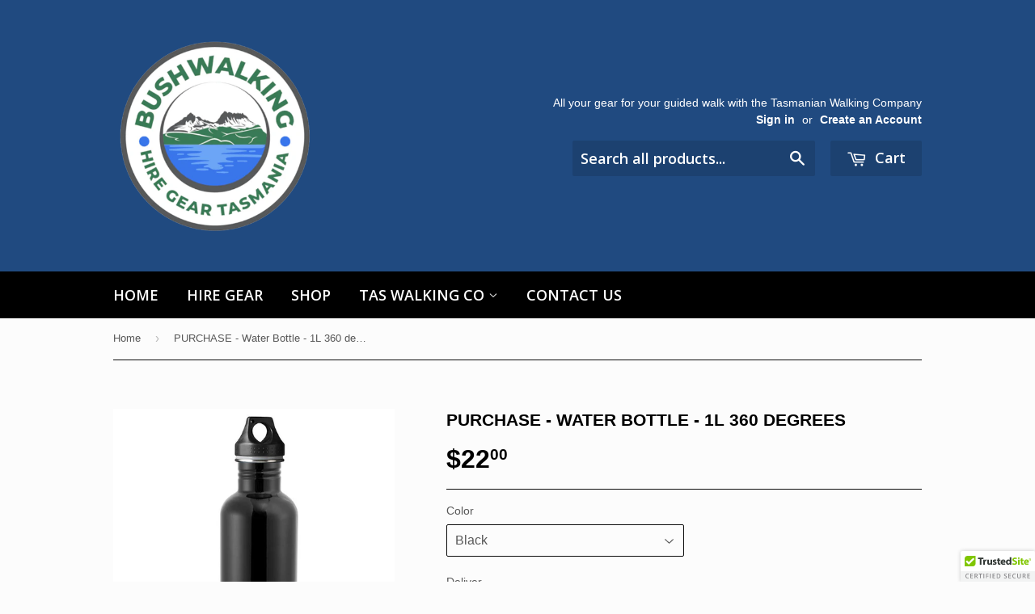

--- FILE ---
content_type: text/html; charset=utf-8
request_url: https://www.bushwalkinghiregear.com/products/purchase-water-bottle-1l-360-degrees
body_size: 17869
content:
<!doctype html>
<!--[if lt IE 7]><html class="no-js lt-ie9 lt-ie8 lt-ie7" lang="en"> <![endif]-->
<!--[if IE 7]><html class="no-js lt-ie9 lt-ie8" lang="en"> <![endif]-->
<!--[if IE 8]><html class="no-js lt-ie9" lang="en"> <![endif]-->
<!--[if IE 9 ]><html class="ie9 no-js"> <![endif]-->
<!--[if (gt IE 9)|!(IE)]><!--> <html class="no-touch no-js"> <!--<![endif]-->
<head>

  <!-- Basic page needs ================================================== -->
  <meta charset="utf-8">
  <meta http-equiv="X-UA-Compatible" content="IE=edge,chrome=1">

  
  <link rel="shortcut icon" href="//www.bushwalkinghiregear.com/cdn/shop/t/5/assets/favicon.png?v=131970741836499375971697234744" type="image/png" />
  

  <!-- Title and description ================================================== -->
  <title>
  PURCHASE - Water Bottle - 1L 360 degrees &ndash; Bushwalking Hire Gear Tasmania
  </title>

  
  <meta name="description" content="PURCHASE -360 degrees. 1lt Stainless Steel bottle The 360 Degrees stainless steel bottle is a perfect alternative to plastic and resin coated aluminium bottles. It is non toxic, non leaching, reusable and extremely durable for years of safe use. Ideal for day to day use, travel, outdoor and active sports. FEATURES 100%">
  

  <!-- Product meta ================================================== -->
  
  <meta property="og:type" content="product">
  <meta property="og:title" content="PURCHASE - Water Bottle - 1L 360 degrees">
  <meta property="og:url" content="https://www.bushwalkinghiregear.com/products/purchase-water-bottle-1l-360-degrees">
  
  <meta property="og:image" content="http://www.bushwalkinghiregear.com/cdn/shop/products/360-degrees-single-wall-1-litre-stainless-steel-bottle-black_grande.jpg?v=1695100017">
  <meta property="og:image:secure_url" content="https://www.bushwalkinghiregear.com/cdn/shop/products/360-degrees-single-wall-1-litre-stainless-steel-bottle-black_grande.jpg?v=1695100017">
  
  <meta property="og:image" content="http://www.bushwalkinghiregear.com/cdn/shop/products/s-l300_grande.jpg?v=1695100017">
  <meta property="og:image:secure_url" content="https://www.bushwalkinghiregear.com/cdn/shop/products/s-l300_grande.jpg?v=1695100017">
  
  <meta property="og:price:amount" content="22.00">
  <meta property="og:price:currency" content="AUD">


  <meta property="og:description" content="PURCHASE -360 degrees. 1lt Stainless Steel bottle The 360 Degrees stainless steel bottle is a perfect alternative to plastic and resin coated aluminium bottles. It is non toxic, non leaching, reusable and extremely durable for years of safe use. Ideal for day to day use, travel, outdoor and active sports. FEATURES 100%">

  <meta property="og:site_name" content="Bushwalking Hire Gear Tasmania">

  

<meta name="twitter:card" content="summary">


  <meta name="twitter:card" content="product">
  <meta name="twitter:title" content="PURCHASE - Water Bottle - 1L 360 degrees">
  <meta name="twitter:description" content="PURCHASE -360 degrees. 1lt Stainless Steel bottle

The 360 Degrees stainless steel bottle is a perfect alternative to plastic and resin coated aluminium bottles. It is non toxic, non leaching, reusable and extremely durable for years of safe use. Ideal for day to day use, travel, outdoor and active sports.


FEATURES

100% recyclable food grade
Lightweight and leakproof
Bright new colours
Cleans without strong detergents
Ergonomic wide mouth for easy sipping and fitting ice cubes
No inner lining - no bad taste or odours, BPA free
100% high grade 18/8 stainless steel-safe and durable
Hygienic - electropolished smooth interior surface is easy to clean and resists bacterial growth

">
  <meta name="twitter:image" content="https://www.bushwalkinghiregear.com/cdn/shop/products/360-degrees-single-wall-1-litre-stainless-steel-bottle-black_medium.jpg?v=1695100017">
  <meta name="twitter:image:width" content="240">
  <meta name="twitter:image:height" content="240">



  <!-- Helpers ================================================== -->
  <link rel="canonical" href="https://www.bushwalkinghiregear.com/products/purchase-water-bottle-1l-360-degrees">
  <meta name="viewport" content="width=device-width,initial-scale=1">

  
  <!-- Ajaxify Cart Plugin ================================================== -->
  <link href="//www.bushwalkinghiregear.com/cdn/shop/t/5/assets/ajaxify.scss.css?v=163774113756157744701439527132" rel="stylesheet" type="text/css" media="all" />
  

  <!-- CSS ================================================== -->
  <link href="//www.bushwalkinghiregear.com/cdn/shop/t/5/assets/timber.scss.css?v=168046132697647226861743471124" rel="stylesheet" type="text/css" media="all" />
  


  
    
    
    <link href="//fonts.googleapis.com/css?family=Open+Sans:600" rel="stylesheet" type="text/css" media="all" />
  



  <!-- Header hook for plugins ================================================== -->
  <script>window.performance && window.performance.mark && window.performance.mark('shopify.content_for_header.start');</script><meta id="shopify-digital-wallet" name="shopify-digital-wallet" content="/9567586/digital_wallets/dialog">
<meta name="shopify-checkout-api-token" content="17b9af19ee1d7c373dff4ee879b827df">
<meta id="in-context-paypal-metadata" data-shop-id="9567586" data-venmo-supported="false" data-environment="production" data-locale="en_US" data-paypal-v4="true" data-currency="AUD">
<link rel="alternate" type="application/json+oembed" href="https://www.bushwalkinghiregear.com/products/purchase-water-bottle-1l-360-degrees.oembed">
<script async="async" src="/checkouts/internal/preloads.js?locale=en-AU"></script>
<link rel="preconnect" href="https://shop.app" crossorigin="anonymous">
<script async="async" src="https://shop.app/checkouts/internal/preloads.js?locale=en-AU&shop_id=9567586" crossorigin="anonymous"></script>
<script id="shopify-features" type="application/json">{"accessToken":"17b9af19ee1d7c373dff4ee879b827df","betas":["rich-media-storefront-analytics"],"domain":"www.bushwalkinghiregear.com","predictiveSearch":true,"shopId":9567586,"locale":"en"}</script>
<script>var Shopify = Shopify || {};
Shopify.shop = "bushwalking-hire-gear-tasmania.myshopify.com";
Shopify.locale = "en";
Shopify.currency = {"active":"AUD","rate":"1.0"};
Shopify.country = "AU";
Shopify.theme = {"name":"supply","id":35643972,"schema_name":null,"schema_version":null,"theme_store_id":null,"role":"main"};
Shopify.theme.handle = "null";
Shopify.theme.style = {"id":null,"handle":null};
Shopify.cdnHost = "www.bushwalkinghiregear.com/cdn";
Shopify.routes = Shopify.routes || {};
Shopify.routes.root = "/";</script>
<script type="module">!function(o){(o.Shopify=o.Shopify||{}).modules=!0}(window);</script>
<script>!function(o){function n(){var o=[];function n(){o.push(Array.prototype.slice.apply(arguments))}return n.q=o,n}var t=o.Shopify=o.Shopify||{};t.loadFeatures=n(),t.autoloadFeatures=n()}(window);</script>
<script>
  window.ShopifyPay = window.ShopifyPay || {};
  window.ShopifyPay.apiHost = "shop.app\/pay";
  window.ShopifyPay.redirectState = null;
</script>
<script id="shop-js-analytics" type="application/json">{"pageType":"product"}</script>
<script defer="defer" async type="module" src="//www.bushwalkinghiregear.com/cdn/shopifycloud/shop-js/modules/v2/client.init-shop-cart-sync_C5BV16lS.en.esm.js"></script>
<script defer="defer" async type="module" src="//www.bushwalkinghiregear.com/cdn/shopifycloud/shop-js/modules/v2/chunk.common_CygWptCX.esm.js"></script>
<script type="module">
  await import("//www.bushwalkinghiregear.com/cdn/shopifycloud/shop-js/modules/v2/client.init-shop-cart-sync_C5BV16lS.en.esm.js");
await import("//www.bushwalkinghiregear.com/cdn/shopifycloud/shop-js/modules/v2/chunk.common_CygWptCX.esm.js");

  window.Shopify.SignInWithShop?.initShopCartSync?.({"fedCMEnabled":true,"windoidEnabled":true});

</script>
<script>
  window.Shopify = window.Shopify || {};
  if (!window.Shopify.featureAssets) window.Shopify.featureAssets = {};
  window.Shopify.featureAssets['shop-js'] = {"shop-cart-sync":["modules/v2/client.shop-cart-sync_ZFArdW7E.en.esm.js","modules/v2/chunk.common_CygWptCX.esm.js"],"init-fed-cm":["modules/v2/client.init-fed-cm_CmiC4vf6.en.esm.js","modules/v2/chunk.common_CygWptCX.esm.js"],"shop-button":["modules/v2/client.shop-button_tlx5R9nI.en.esm.js","modules/v2/chunk.common_CygWptCX.esm.js"],"shop-cash-offers":["modules/v2/client.shop-cash-offers_DOA2yAJr.en.esm.js","modules/v2/chunk.common_CygWptCX.esm.js","modules/v2/chunk.modal_D71HUcav.esm.js"],"init-windoid":["modules/v2/client.init-windoid_sURxWdc1.en.esm.js","modules/v2/chunk.common_CygWptCX.esm.js"],"shop-toast-manager":["modules/v2/client.shop-toast-manager_ClPi3nE9.en.esm.js","modules/v2/chunk.common_CygWptCX.esm.js"],"init-shop-email-lookup-coordinator":["modules/v2/client.init-shop-email-lookup-coordinator_B8hsDcYM.en.esm.js","modules/v2/chunk.common_CygWptCX.esm.js"],"init-shop-cart-sync":["modules/v2/client.init-shop-cart-sync_C5BV16lS.en.esm.js","modules/v2/chunk.common_CygWptCX.esm.js"],"avatar":["modules/v2/client.avatar_BTnouDA3.en.esm.js"],"pay-button":["modules/v2/client.pay-button_FdsNuTd3.en.esm.js","modules/v2/chunk.common_CygWptCX.esm.js"],"init-customer-accounts":["modules/v2/client.init-customer-accounts_DxDtT_ad.en.esm.js","modules/v2/client.shop-login-button_C5VAVYt1.en.esm.js","modules/v2/chunk.common_CygWptCX.esm.js","modules/v2/chunk.modal_D71HUcav.esm.js"],"init-shop-for-new-customer-accounts":["modules/v2/client.init-shop-for-new-customer-accounts_ChsxoAhi.en.esm.js","modules/v2/client.shop-login-button_C5VAVYt1.en.esm.js","modules/v2/chunk.common_CygWptCX.esm.js","modules/v2/chunk.modal_D71HUcav.esm.js"],"shop-login-button":["modules/v2/client.shop-login-button_C5VAVYt1.en.esm.js","modules/v2/chunk.common_CygWptCX.esm.js","modules/v2/chunk.modal_D71HUcav.esm.js"],"init-customer-accounts-sign-up":["modules/v2/client.init-customer-accounts-sign-up_CPSyQ0Tj.en.esm.js","modules/v2/client.shop-login-button_C5VAVYt1.en.esm.js","modules/v2/chunk.common_CygWptCX.esm.js","modules/v2/chunk.modal_D71HUcav.esm.js"],"shop-follow-button":["modules/v2/client.shop-follow-button_Cva4Ekp9.en.esm.js","modules/v2/chunk.common_CygWptCX.esm.js","modules/v2/chunk.modal_D71HUcav.esm.js"],"checkout-modal":["modules/v2/client.checkout-modal_BPM8l0SH.en.esm.js","modules/v2/chunk.common_CygWptCX.esm.js","modules/v2/chunk.modal_D71HUcav.esm.js"],"lead-capture":["modules/v2/client.lead-capture_Bi8yE_yS.en.esm.js","modules/v2/chunk.common_CygWptCX.esm.js","modules/v2/chunk.modal_D71HUcav.esm.js"],"shop-login":["modules/v2/client.shop-login_D6lNrXab.en.esm.js","modules/v2/chunk.common_CygWptCX.esm.js","modules/v2/chunk.modal_D71HUcav.esm.js"],"payment-terms":["modules/v2/client.payment-terms_CZxnsJam.en.esm.js","modules/v2/chunk.common_CygWptCX.esm.js","modules/v2/chunk.modal_D71HUcav.esm.js"]};
</script>
<script>(function() {
  var isLoaded = false;
  function asyncLoad() {
    if (isLoaded) return;
    isLoaded = true;
    var urls = ["https:\/\/cdn.ywxi.net\/js\/1.js?shop=bushwalking-hire-gear-tasmania.myshopify.com","https:\/\/cdn.ywxi.net\/js\/1.js?shop=bushwalking-hire-gear-tasmania.myshopify.com","\/\/bushwalking-hire-gear-tasmania.bookthatapp.com\/javascripts\/bta.js?shop=bushwalking-hire-gear-tasmania.myshopify.com","\/\/cdn.shopify.com\/proxy\/cb5f0e43c0445a5cd99cb0bf3dc0c2f207958862b15dd42dcf2923aa59bdc2bd\/bushwalking-hire-gear-tasmania.bookthatapp.com\/javascripts\/bta-installed.js?shop=bushwalking-hire-gear-tasmania.myshopify.com\u0026sp-cache-control=cHVibGljLCBtYXgtYWdlPTkwMA"];
    for (var i = 0; i < urls.length; i++) {
      var s = document.createElement('script');
      s.type = 'text/javascript';
      s.async = true;
      s.src = urls[i];
      var x = document.getElementsByTagName('script')[0];
      x.parentNode.insertBefore(s, x);
    }
  };
  if(window.attachEvent) {
    window.attachEvent('onload', asyncLoad);
  } else {
    window.addEventListener('load', asyncLoad, false);
  }
})();</script>
<script id="__st">var __st={"a":9567586,"offset":39600,"reqid":"771eb3a9-cc32-4802-a761-8f81c13c544b-1768699960","pageurl":"www.bushwalkinghiregear.com\/products\/purchase-water-bottle-1l-360-degrees","u":"afdf036b821b","p":"product","rtyp":"product","rid":1414830587993};</script>
<script>window.ShopifyPaypalV4VisibilityTracking = true;</script>
<script id="captcha-bootstrap">!function(){'use strict';const t='contact',e='account',n='new_comment',o=[[t,t],['blogs',n],['comments',n],[t,'customer']],c=[[e,'customer_login'],[e,'guest_login'],[e,'recover_customer_password'],[e,'create_customer']],r=t=>t.map((([t,e])=>`form[action*='/${t}']:not([data-nocaptcha='true']) input[name='form_type'][value='${e}']`)).join(','),a=t=>()=>t?[...document.querySelectorAll(t)].map((t=>t.form)):[];function s(){const t=[...o],e=r(t);return a(e)}const i='password',u='form_key',d=['recaptcha-v3-token','g-recaptcha-response','h-captcha-response',i],f=()=>{try{return window.sessionStorage}catch{return}},m='__shopify_v',_=t=>t.elements[u];function p(t,e,n=!1){try{const o=window.sessionStorage,c=JSON.parse(o.getItem(e)),{data:r}=function(t){const{data:e,action:n}=t;return t[m]||n?{data:e,action:n}:{data:t,action:n}}(c);for(const[e,n]of Object.entries(r))t.elements[e]&&(t.elements[e].value=n);n&&o.removeItem(e)}catch(o){console.error('form repopulation failed',{error:o})}}const l='form_type',E='cptcha';function T(t){t.dataset[E]=!0}const w=window,h=w.document,L='Shopify',v='ce_forms',y='captcha';let A=!1;((t,e)=>{const n=(g='f06e6c50-85a8-45c8-87d0-21a2b65856fe',I='https://cdn.shopify.com/shopifycloud/storefront-forms-hcaptcha/ce_storefront_forms_captcha_hcaptcha.v1.5.2.iife.js',D={infoText:'Protected by hCaptcha',privacyText:'Privacy',termsText:'Terms'},(t,e,n)=>{const o=w[L][v],c=o.bindForm;if(c)return c(t,g,e,D).then(n);var r;o.q.push([[t,g,e,D],n]),r=I,A||(h.body.append(Object.assign(h.createElement('script'),{id:'captcha-provider',async:!0,src:r})),A=!0)});var g,I,D;w[L]=w[L]||{},w[L][v]=w[L][v]||{},w[L][v].q=[],w[L][y]=w[L][y]||{},w[L][y].protect=function(t,e){n(t,void 0,e),T(t)},Object.freeze(w[L][y]),function(t,e,n,w,h,L){const[v,y,A,g]=function(t,e,n){const i=e?o:[],u=t?c:[],d=[...i,...u],f=r(d),m=r(i),_=r(d.filter((([t,e])=>n.includes(e))));return[a(f),a(m),a(_),s()]}(w,h,L),I=t=>{const e=t.target;return e instanceof HTMLFormElement?e:e&&e.form},D=t=>v().includes(t);t.addEventListener('submit',(t=>{const e=I(t);if(!e)return;const n=D(e)&&!e.dataset.hcaptchaBound&&!e.dataset.recaptchaBound,o=_(e),c=g().includes(e)&&(!o||!o.value);(n||c)&&t.preventDefault(),c&&!n&&(function(t){try{if(!f())return;!function(t){const e=f();if(!e)return;const n=_(t);if(!n)return;const o=n.value;o&&e.removeItem(o)}(t);const e=Array.from(Array(32),(()=>Math.random().toString(36)[2])).join('');!function(t,e){_(t)||t.append(Object.assign(document.createElement('input'),{type:'hidden',name:u})),t.elements[u].value=e}(t,e),function(t,e){const n=f();if(!n)return;const o=[...t.querySelectorAll(`input[type='${i}']`)].map((({name:t})=>t)),c=[...d,...o],r={};for(const[a,s]of new FormData(t).entries())c.includes(a)||(r[a]=s);n.setItem(e,JSON.stringify({[m]:1,action:t.action,data:r}))}(t,e)}catch(e){console.error('failed to persist form',e)}}(e),e.submit())}));const S=(t,e)=>{t&&!t.dataset[E]&&(n(t,e.some((e=>e===t))),T(t))};for(const o of['focusin','change'])t.addEventListener(o,(t=>{const e=I(t);D(e)&&S(e,y())}));const B=e.get('form_key'),M=e.get(l),P=B&&M;t.addEventListener('DOMContentLoaded',(()=>{const t=y();if(P)for(const e of t)e.elements[l].value===M&&p(e,B);[...new Set([...A(),...v().filter((t=>'true'===t.dataset.shopifyCaptcha))])].forEach((e=>S(e,t)))}))}(h,new URLSearchParams(w.location.search),n,t,e,['guest_login'])})(!0,!0)}();</script>
<script integrity="sha256-4kQ18oKyAcykRKYeNunJcIwy7WH5gtpwJnB7kiuLZ1E=" data-source-attribution="shopify.loadfeatures" defer="defer" src="//www.bushwalkinghiregear.com/cdn/shopifycloud/storefront/assets/storefront/load_feature-a0a9edcb.js" crossorigin="anonymous"></script>
<script crossorigin="anonymous" defer="defer" src="//www.bushwalkinghiregear.com/cdn/shopifycloud/storefront/assets/shopify_pay/storefront-65b4c6d7.js?v=20250812"></script>
<script data-source-attribution="shopify.dynamic_checkout.dynamic.init">var Shopify=Shopify||{};Shopify.PaymentButton=Shopify.PaymentButton||{isStorefrontPortableWallets:!0,init:function(){window.Shopify.PaymentButton.init=function(){};var t=document.createElement("script");t.src="https://www.bushwalkinghiregear.com/cdn/shopifycloud/portable-wallets/latest/portable-wallets.en.js",t.type="module",document.head.appendChild(t)}};
</script>
<script data-source-attribution="shopify.dynamic_checkout.buyer_consent">
  function portableWalletsHideBuyerConsent(e){var t=document.getElementById("shopify-buyer-consent"),n=document.getElementById("shopify-subscription-policy-button");t&&n&&(t.classList.add("hidden"),t.setAttribute("aria-hidden","true"),n.removeEventListener("click",e))}function portableWalletsShowBuyerConsent(e){var t=document.getElementById("shopify-buyer-consent"),n=document.getElementById("shopify-subscription-policy-button");t&&n&&(t.classList.remove("hidden"),t.removeAttribute("aria-hidden"),n.addEventListener("click",e))}window.Shopify?.PaymentButton&&(window.Shopify.PaymentButton.hideBuyerConsent=portableWalletsHideBuyerConsent,window.Shopify.PaymentButton.showBuyerConsent=portableWalletsShowBuyerConsent);
</script>
<script data-source-attribution="shopify.dynamic_checkout.cart.bootstrap">document.addEventListener("DOMContentLoaded",(function(){function t(){return document.querySelector("shopify-accelerated-checkout-cart, shopify-accelerated-checkout")}if(t())Shopify.PaymentButton.init();else{new MutationObserver((function(e,n){t()&&(Shopify.PaymentButton.init(),n.disconnect())})).observe(document.body,{childList:!0,subtree:!0})}}));
</script>
<link id="shopify-accelerated-checkout-styles" rel="stylesheet" media="screen" href="https://www.bushwalkinghiregear.com/cdn/shopifycloud/portable-wallets/latest/accelerated-checkout-backwards-compat.css" crossorigin="anonymous">
<style id="shopify-accelerated-checkout-cart">
        #shopify-buyer-consent {
  margin-top: 1em;
  display: inline-block;
  width: 100%;
}

#shopify-buyer-consent.hidden {
  display: none;
}

#shopify-subscription-policy-button {
  background: none;
  border: none;
  padding: 0;
  text-decoration: underline;
  font-size: inherit;
  cursor: pointer;
}

#shopify-subscription-policy-button::before {
  box-shadow: none;
}

      </style>

<script>window.performance && window.performance.mark && window.performance.mark('shopify.content_for_header.end');</script>

  

<!--[if lt IE 9]>
<script src="//cdnjs.cloudflare.com/ajax/libs/html5shiv/3.7.2/html5shiv.min.js" type="text/javascript"></script>
<script src="//www.bushwalkinghiregear.com/cdn/shop/t/5/assets/respond.min.js?v=52248677837542619231439447106" type="text/javascript"></script>
<link href="//www.bushwalkinghiregear.com/cdn/shop/t/5/assets/respond-proxy.html" id="respond-proxy" rel="respond-proxy" />
<link href="//www.bushwalkinghiregear.com/search?q=a16b3104d9509ae61712a8b4eca16a19" id="respond-redirect" rel="respond-redirect" />
<script src="//www.bushwalkinghiregear.com/search?q=a16b3104d9509ae61712a8b4eca16a19" type="text/javascript"></script>
<![endif]-->
<!--[if (lte IE 9) ]><script src="//www.bushwalkinghiregear.com/cdn/shop/t/5/assets/match-media.min.js?v=159635276924582161481439447105" type="text/javascript"></script><![endif]-->


  
  

  <script src="//ajax.googleapis.com/ajax/libs/jquery/1.11.0/jquery.min.js" type="text/javascript"></script>
  <script src="//www.bushwalkinghiregear.com/cdn/shop/t/5/assets/modernizr.min.js?v=26620055551102246001439447105" type="text/javascript"></script>

<!-- "snippets/sca-quick-view-init.liquid" was not rendered, the associated app was uninstalled --> 
  
  
  <script>var bondVariantIds = [], productConfig = {}, productMetafields;productMetafields = '{"id":607110,"external_id":1414830587993,"lead_time":7200,"lag_time":0,"mindate":432000,"maxdate":null,"range_min":0,"range_max":0,"count_nights":true,"capacity_type":0,"duration_type":0,"duration":3600,"duration_option_position":null,"duration_option_range_variant":false,"durations":[],"locations":[],"resources":[],"variants":[{"id":2966642,"start_time":946717200,"finish_time":946746000,"duration":60,"capacity":13,"ignored":false,"units":1,"external_id":12834598387801},{"id":2966643,"start_time":946717200,"finish_time":946746000,"duration":60,"capacity":13,"ignored":false,"units":1,"external_id":12834598420569}],"profile":"product","widget_id":null,"has_seasonal_rates":false}';
      if (productMetafields !== '') {
        productConfig = JSON.parse(productMetafields);
      }

    window.BtaConfig = {
      account: 'bushwalking-hire-gear-tasmania',
      bondVariantIds: bondVariantIds,
      settings: JSON.parse('{"dateFormat":"DD/MM/YYYY","domain":"www.bushwalkinghiregear.com","env":"production","path_prefix":"/apps/bookthatapp","should_load":true,"widget_enabled_list":[],"widget_on_every_page":false,"widgets_mode":{}}' || '{}'),
       'product': productConfig,
      cart: {"note":null,"attributes":{},"original_total_price":0,"total_price":0,"total_discount":0,"total_weight":0.0,"item_count":0,"items":[],"requires_shipping":false,"currency":"AUD","items_subtotal_price":0,"cart_level_discount_applications":[],"checkout_charge_amount":0},
      version: '1.5'
    }
</script>
  <script src="//www.bushwalkinghiregear.com/cdn/shop/t/5/assets/bta-widgets-bootstrap.min.js?v=19779015373317819461668584637" type="text/javascript"></script>

<!-- BEGIN app block: shopify://apps/bta-appointment-booking-app/blocks/widgets/447b4be3-b8e8-4347-959f-d9a05d4b2d5d -->
<script>var bondVariantIds = [], productConfig = {}, productMetafields;productMetafields = 'capacity_type=0&count_nights=true&duration=3600&duration_option_position=&duration_option_range_variant=false&duration_type=0&durations=%5B%5D&external_id=1414830587993&has_seasonal_rates=false&id=607110&lag_time=0&lead_time=7200&locations=%5B%5D&maxdate=&mindate=432000&profile=product&range_max=0&range_min=0&resources=%5B%5D&variants=%5B%7B%22id%22%3A2966642%2C%22start_time%22%3A946717200%2C%22finish_time%22%3A946746000%2C%22duration%22%3A60%2C%22capacity%22%3A13%2C%22ignored%22%3Afalse%2C%22units%22%3A1%2C%22external_id%22%3A12834598387801%7D%2C%7B%22id%22%3A2966643%2C%22start_time%22%3A946717200%2C%22finish_time%22%3A946746000%2C%22duration%22%3A60%2C%22capacity%22%3A13%2C%22ignored%22%3Afalse%2C%22units%22%3A1%2C%22external_id%22%3A12834598420569%7D%5D&widget_id=';

        if (productMetafields !== '') {
            productConfig = JSON.parse('{"' +
                decodeURI(productMetafields).replace(/"/g, '\\"').replace(/&/g, '","').replace(/=/g, '":"')
                + '"}');
        }

    const parsedSettings = JSON.parse('{"dateFormat":"DD/MM/YYYY","domain":"www.bushwalkinghiregear.com","env":"production","path_prefix":"/apps/bookthatapp","should_load":true,"widget_enabled_list":[],"widget_on_every_page":false,"widgets_mode":{}}' || '{}')

    window.BtaConfig = {
        account: 'bushwalking-hire-gear-tasmania',
        bondVariantIds: bondVariantIds,
        cart: `{"note":null,"attributes":{},"original_total_price":0,"total_price":0,"total_discount":0,"total_weight":0.0,"item_count":0,"items":[],"requires_shipping":false,"currency":"AUD","items_subtotal_price":0,"cart_level_discount_applications":[],"checkout_charge_amount":0}`,
        customer: '',product: productConfig,settings: parsedSettings,
        version: '1.6'
    }

    const pathPrefix = parsedSettings.path_prefix || '/apps/bookthatapp';
    const widgetScriptUrl = `//www.bushwalkinghiregear.com${pathPrefix}/sdk/v1/js/bta-widgets-bootstrap.min.js`;

    const widgetScript = document.createElement('script');

    widgetScript.src = widgetScriptUrl;
    widgetScript.defer = true;
    // render the script tag in the head
    document.head.appendChild(widgetScript);
</script>


<!-- END app block --><link href="https://monorail-edge.shopifysvc.com" rel="dns-prefetch">
<script>(function(){if ("sendBeacon" in navigator && "performance" in window) {try {var session_token_from_headers = performance.getEntriesByType('navigation')[0].serverTiming.find(x => x.name == '_s').description;} catch {var session_token_from_headers = undefined;}var session_cookie_matches = document.cookie.match(/_shopify_s=([^;]*)/);var session_token_from_cookie = session_cookie_matches && session_cookie_matches.length === 2 ? session_cookie_matches[1] : "";var session_token = session_token_from_headers || session_token_from_cookie || "";function handle_abandonment_event(e) {var entries = performance.getEntries().filter(function(entry) {return /monorail-edge.shopifysvc.com/.test(entry.name);});if (!window.abandonment_tracked && entries.length === 0) {window.abandonment_tracked = true;var currentMs = Date.now();var navigation_start = performance.timing.navigationStart;var payload = {shop_id: 9567586,url: window.location.href,navigation_start,duration: currentMs - navigation_start,session_token,page_type: "product"};window.navigator.sendBeacon("https://monorail-edge.shopifysvc.com/v1/produce", JSON.stringify({schema_id: "online_store_buyer_site_abandonment/1.1",payload: payload,metadata: {event_created_at_ms: currentMs,event_sent_at_ms: currentMs}}));}}window.addEventListener('pagehide', handle_abandonment_event);}}());</script>
<script id="web-pixels-manager-setup">(function e(e,d,r,n,o){if(void 0===o&&(o={}),!Boolean(null===(a=null===(i=window.Shopify)||void 0===i?void 0:i.analytics)||void 0===a?void 0:a.replayQueue)){var i,a;window.Shopify=window.Shopify||{};var t=window.Shopify;t.analytics=t.analytics||{};var s=t.analytics;s.replayQueue=[],s.publish=function(e,d,r){return s.replayQueue.push([e,d,r]),!0};try{self.performance.mark("wpm:start")}catch(e){}var l=function(){var e={modern:/Edge?\/(1{2}[4-9]|1[2-9]\d|[2-9]\d{2}|\d{4,})\.\d+(\.\d+|)|Firefox\/(1{2}[4-9]|1[2-9]\d|[2-9]\d{2}|\d{4,})\.\d+(\.\d+|)|Chrom(ium|e)\/(9{2}|\d{3,})\.\d+(\.\d+|)|(Maci|X1{2}).+ Version\/(15\.\d+|(1[6-9]|[2-9]\d|\d{3,})\.\d+)([,.]\d+|)( \(\w+\)|)( Mobile\/\w+|) Safari\/|Chrome.+OPR\/(9{2}|\d{3,})\.\d+\.\d+|(CPU[ +]OS|iPhone[ +]OS|CPU[ +]iPhone|CPU IPhone OS|CPU iPad OS)[ +]+(15[._]\d+|(1[6-9]|[2-9]\d|\d{3,})[._]\d+)([._]\d+|)|Android:?[ /-](13[3-9]|1[4-9]\d|[2-9]\d{2}|\d{4,})(\.\d+|)(\.\d+|)|Android.+Firefox\/(13[5-9]|1[4-9]\d|[2-9]\d{2}|\d{4,})\.\d+(\.\d+|)|Android.+Chrom(ium|e)\/(13[3-9]|1[4-9]\d|[2-9]\d{2}|\d{4,})\.\d+(\.\d+|)|SamsungBrowser\/([2-9]\d|\d{3,})\.\d+/,legacy:/Edge?\/(1[6-9]|[2-9]\d|\d{3,})\.\d+(\.\d+|)|Firefox\/(5[4-9]|[6-9]\d|\d{3,})\.\d+(\.\d+|)|Chrom(ium|e)\/(5[1-9]|[6-9]\d|\d{3,})\.\d+(\.\d+|)([\d.]+$|.*Safari\/(?![\d.]+ Edge\/[\d.]+$))|(Maci|X1{2}).+ Version\/(10\.\d+|(1[1-9]|[2-9]\d|\d{3,})\.\d+)([,.]\d+|)( \(\w+\)|)( Mobile\/\w+|) Safari\/|Chrome.+OPR\/(3[89]|[4-9]\d|\d{3,})\.\d+\.\d+|(CPU[ +]OS|iPhone[ +]OS|CPU[ +]iPhone|CPU IPhone OS|CPU iPad OS)[ +]+(10[._]\d+|(1[1-9]|[2-9]\d|\d{3,})[._]\d+)([._]\d+|)|Android:?[ /-](13[3-9]|1[4-9]\d|[2-9]\d{2}|\d{4,})(\.\d+|)(\.\d+|)|Mobile Safari.+OPR\/([89]\d|\d{3,})\.\d+\.\d+|Android.+Firefox\/(13[5-9]|1[4-9]\d|[2-9]\d{2}|\d{4,})\.\d+(\.\d+|)|Android.+Chrom(ium|e)\/(13[3-9]|1[4-9]\d|[2-9]\d{2}|\d{4,})\.\d+(\.\d+|)|Android.+(UC? ?Browser|UCWEB|U3)[ /]?(15\.([5-9]|\d{2,})|(1[6-9]|[2-9]\d|\d{3,})\.\d+)\.\d+|SamsungBrowser\/(5\.\d+|([6-9]|\d{2,})\.\d+)|Android.+MQ{2}Browser\/(14(\.(9|\d{2,})|)|(1[5-9]|[2-9]\d|\d{3,})(\.\d+|))(\.\d+|)|K[Aa][Ii]OS\/(3\.\d+|([4-9]|\d{2,})\.\d+)(\.\d+|)/},d=e.modern,r=e.legacy,n=navigator.userAgent;return n.match(d)?"modern":n.match(r)?"legacy":"unknown"}(),u="modern"===l?"modern":"legacy",c=(null!=n?n:{modern:"",legacy:""})[u],f=function(e){return[e.baseUrl,"/wpm","/b",e.hashVersion,"modern"===e.buildTarget?"m":"l",".js"].join("")}({baseUrl:d,hashVersion:r,buildTarget:u}),m=function(e){var d=e.version,r=e.bundleTarget,n=e.surface,o=e.pageUrl,i=e.monorailEndpoint;return{emit:function(e){var a=e.status,t=e.errorMsg,s=(new Date).getTime(),l=JSON.stringify({metadata:{event_sent_at_ms:s},events:[{schema_id:"web_pixels_manager_load/3.1",payload:{version:d,bundle_target:r,page_url:o,status:a,surface:n,error_msg:t},metadata:{event_created_at_ms:s}}]});if(!i)return console&&console.warn&&console.warn("[Web Pixels Manager] No Monorail endpoint provided, skipping logging."),!1;try{return self.navigator.sendBeacon.bind(self.navigator)(i,l)}catch(e){}var u=new XMLHttpRequest;try{return u.open("POST",i,!0),u.setRequestHeader("Content-Type","text/plain"),u.send(l),!0}catch(e){return console&&console.warn&&console.warn("[Web Pixels Manager] Got an unhandled error while logging to Monorail."),!1}}}}({version:r,bundleTarget:l,surface:e.surface,pageUrl:self.location.href,monorailEndpoint:e.monorailEndpoint});try{o.browserTarget=l,function(e){var d=e.src,r=e.async,n=void 0===r||r,o=e.onload,i=e.onerror,a=e.sri,t=e.scriptDataAttributes,s=void 0===t?{}:t,l=document.createElement("script"),u=document.querySelector("head"),c=document.querySelector("body");if(l.async=n,l.src=d,a&&(l.integrity=a,l.crossOrigin="anonymous"),s)for(var f in s)if(Object.prototype.hasOwnProperty.call(s,f))try{l.dataset[f]=s[f]}catch(e){}if(o&&l.addEventListener("load",o),i&&l.addEventListener("error",i),u)u.appendChild(l);else{if(!c)throw new Error("Did not find a head or body element to append the script");c.appendChild(l)}}({src:f,async:!0,onload:function(){if(!function(){var e,d;return Boolean(null===(d=null===(e=window.Shopify)||void 0===e?void 0:e.analytics)||void 0===d?void 0:d.initialized)}()){var d=window.webPixelsManager.init(e)||void 0;if(d){var r=window.Shopify.analytics;r.replayQueue.forEach((function(e){var r=e[0],n=e[1],o=e[2];d.publishCustomEvent(r,n,o)})),r.replayQueue=[],r.publish=d.publishCustomEvent,r.visitor=d.visitor,r.initialized=!0}}},onerror:function(){return m.emit({status:"failed",errorMsg:"".concat(f," has failed to load")})},sri:function(e){var d=/^sha384-[A-Za-z0-9+/=]+$/;return"string"==typeof e&&d.test(e)}(c)?c:"",scriptDataAttributes:o}),m.emit({status:"loading"})}catch(e){m.emit({status:"failed",errorMsg:(null==e?void 0:e.message)||"Unknown error"})}}})({shopId: 9567586,storefrontBaseUrl: "https://www.bushwalkinghiregear.com",extensionsBaseUrl: "https://extensions.shopifycdn.com/cdn/shopifycloud/web-pixels-manager",monorailEndpoint: "https://monorail-edge.shopifysvc.com/unstable/produce_batch",surface: "storefront-renderer",enabledBetaFlags: ["2dca8a86"],webPixelsConfigList: [{"id":"shopify-app-pixel","configuration":"{}","eventPayloadVersion":"v1","runtimeContext":"STRICT","scriptVersion":"0450","apiClientId":"shopify-pixel","type":"APP","privacyPurposes":["ANALYTICS","MARKETING"]},{"id":"shopify-custom-pixel","eventPayloadVersion":"v1","runtimeContext":"LAX","scriptVersion":"0450","apiClientId":"shopify-pixel","type":"CUSTOM","privacyPurposes":["ANALYTICS","MARKETING"]}],isMerchantRequest: false,initData: {"shop":{"name":"Bushwalking Hire Gear Tasmania","paymentSettings":{"currencyCode":"AUD"},"myshopifyDomain":"bushwalking-hire-gear-tasmania.myshopify.com","countryCode":"AU","storefrontUrl":"https:\/\/www.bushwalkinghiregear.com"},"customer":null,"cart":null,"checkout":null,"productVariants":[{"price":{"amount":22.0,"currencyCode":"AUD"},"product":{"title":"PURCHASE - Water Bottle - 1L 360 degrees","vendor":"Bushwalking Hire Gear","id":"1414830587993","untranslatedTitle":"PURCHASE - Water Bottle - 1L 360 degrees","url":"\/products\/purchase-water-bottle-1l-360-degrees","type":""},"id":"39470871871577","image":{"src":"\/\/www.bushwalkinghiregear.com\/cdn\/shop\/products\/360-degrees-single-wall-1-litre-stainless-steel-bottle-black.jpg?v=1695100017"},"sku":"57","title":"Black \/ Walker's Base","untranslatedTitle":"Black \/ Walker's Base"}],"purchasingCompany":null},},"https://www.bushwalkinghiregear.com/cdn","fcfee988w5aeb613cpc8e4bc33m6693e112",{"modern":"","legacy":""},{"shopId":"9567586","storefrontBaseUrl":"https:\/\/www.bushwalkinghiregear.com","extensionBaseUrl":"https:\/\/extensions.shopifycdn.com\/cdn\/shopifycloud\/web-pixels-manager","surface":"storefront-renderer","enabledBetaFlags":"[\"2dca8a86\"]","isMerchantRequest":"false","hashVersion":"fcfee988w5aeb613cpc8e4bc33m6693e112","publish":"custom","events":"[[\"page_viewed\",{}],[\"product_viewed\",{\"productVariant\":{\"price\":{\"amount\":22.0,\"currencyCode\":\"AUD\"},\"product\":{\"title\":\"PURCHASE - Water Bottle - 1L 360 degrees\",\"vendor\":\"Bushwalking Hire Gear\",\"id\":\"1414830587993\",\"untranslatedTitle\":\"PURCHASE - Water Bottle - 1L 360 degrees\",\"url\":\"\/products\/purchase-water-bottle-1l-360-degrees\",\"type\":\"\"},\"id\":\"39470871871577\",\"image\":{\"src\":\"\/\/www.bushwalkinghiregear.com\/cdn\/shop\/products\/360-degrees-single-wall-1-litre-stainless-steel-bottle-black.jpg?v=1695100017\"},\"sku\":\"57\",\"title\":\"Black \/ Walker's Base\",\"untranslatedTitle\":\"Black \/ Walker's Base\"}}]]"});</script><script>
  window.ShopifyAnalytics = window.ShopifyAnalytics || {};
  window.ShopifyAnalytics.meta = window.ShopifyAnalytics.meta || {};
  window.ShopifyAnalytics.meta.currency = 'AUD';
  var meta = {"product":{"id":1414830587993,"gid":"gid:\/\/shopify\/Product\/1414830587993","vendor":"Bushwalking Hire Gear","type":"","handle":"purchase-water-bottle-1l-360-degrees","variants":[{"id":39470871871577,"price":2200,"name":"PURCHASE - Water Bottle - 1L 360 degrees - Black \/ Walker's Base","public_title":"Black \/ Walker's Base","sku":"57"}],"remote":false},"page":{"pageType":"product","resourceType":"product","resourceId":1414830587993,"requestId":"771eb3a9-cc32-4802-a761-8f81c13c544b-1768699960"}};
  for (var attr in meta) {
    window.ShopifyAnalytics.meta[attr] = meta[attr];
  }
</script>
<script class="analytics">
  (function () {
    var customDocumentWrite = function(content) {
      var jquery = null;

      if (window.jQuery) {
        jquery = window.jQuery;
      } else if (window.Checkout && window.Checkout.$) {
        jquery = window.Checkout.$;
      }

      if (jquery) {
        jquery('body').append(content);
      }
    };

    var hasLoggedConversion = function(token) {
      if (token) {
        return document.cookie.indexOf('loggedConversion=' + token) !== -1;
      }
      return false;
    }

    var setCookieIfConversion = function(token) {
      if (token) {
        var twoMonthsFromNow = new Date(Date.now());
        twoMonthsFromNow.setMonth(twoMonthsFromNow.getMonth() + 2);

        document.cookie = 'loggedConversion=' + token + '; expires=' + twoMonthsFromNow;
      }
    }

    var trekkie = window.ShopifyAnalytics.lib = window.trekkie = window.trekkie || [];
    if (trekkie.integrations) {
      return;
    }
    trekkie.methods = [
      'identify',
      'page',
      'ready',
      'track',
      'trackForm',
      'trackLink'
    ];
    trekkie.factory = function(method) {
      return function() {
        var args = Array.prototype.slice.call(arguments);
        args.unshift(method);
        trekkie.push(args);
        return trekkie;
      };
    };
    for (var i = 0; i < trekkie.methods.length; i++) {
      var key = trekkie.methods[i];
      trekkie[key] = trekkie.factory(key);
    }
    trekkie.load = function(config) {
      trekkie.config = config || {};
      trekkie.config.initialDocumentCookie = document.cookie;
      var first = document.getElementsByTagName('script')[0];
      var script = document.createElement('script');
      script.type = 'text/javascript';
      script.onerror = function(e) {
        var scriptFallback = document.createElement('script');
        scriptFallback.type = 'text/javascript';
        scriptFallback.onerror = function(error) {
                var Monorail = {
      produce: function produce(monorailDomain, schemaId, payload) {
        var currentMs = new Date().getTime();
        var event = {
          schema_id: schemaId,
          payload: payload,
          metadata: {
            event_created_at_ms: currentMs,
            event_sent_at_ms: currentMs
          }
        };
        return Monorail.sendRequest("https://" + monorailDomain + "/v1/produce", JSON.stringify(event));
      },
      sendRequest: function sendRequest(endpointUrl, payload) {
        // Try the sendBeacon API
        if (window && window.navigator && typeof window.navigator.sendBeacon === 'function' && typeof window.Blob === 'function' && !Monorail.isIos12()) {
          var blobData = new window.Blob([payload], {
            type: 'text/plain'
          });

          if (window.navigator.sendBeacon(endpointUrl, blobData)) {
            return true;
          } // sendBeacon was not successful

        } // XHR beacon

        var xhr = new XMLHttpRequest();

        try {
          xhr.open('POST', endpointUrl);
          xhr.setRequestHeader('Content-Type', 'text/plain');
          xhr.send(payload);
        } catch (e) {
          console.log(e);
        }

        return false;
      },
      isIos12: function isIos12() {
        return window.navigator.userAgent.lastIndexOf('iPhone; CPU iPhone OS 12_') !== -1 || window.navigator.userAgent.lastIndexOf('iPad; CPU OS 12_') !== -1;
      }
    };
    Monorail.produce('monorail-edge.shopifysvc.com',
      'trekkie_storefront_load_errors/1.1',
      {shop_id: 9567586,
      theme_id: 35643972,
      app_name: "storefront",
      context_url: window.location.href,
      source_url: "//www.bushwalkinghiregear.com/cdn/s/trekkie.storefront.cd680fe47e6c39ca5d5df5f0a32d569bc48c0f27.min.js"});

        };
        scriptFallback.async = true;
        scriptFallback.src = '//www.bushwalkinghiregear.com/cdn/s/trekkie.storefront.cd680fe47e6c39ca5d5df5f0a32d569bc48c0f27.min.js';
        first.parentNode.insertBefore(scriptFallback, first);
      };
      script.async = true;
      script.src = '//www.bushwalkinghiregear.com/cdn/s/trekkie.storefront.cd680fe47e6c39ca5d5df5f0a32d569bc48c0f27.min.js';
      first.parentNode.insertBefore(script, first);
    };
    trekkie.load(
      {"Trekkie":{"appName":"storefront","development":false,"defaultAttributes":{"shopId":9567586,"isMerchantRequest":null,"themeId":35643972,"themeCityHash":"10723430115292373915","contentLanguage":"en","currency":"AUD","eventMetadataId":"6e590d2f-1bbf-4f70-82e0-4d82cb3d7f93"},"isServerSideCookieWritingEnabled":true,"monorailRegion":"shop_domain","enabledBetaFlags":["65f19447"]},"Session Attribution":{},"S2S":{"facebookCapiEnabled":false,"source":"trekkie-storefront-renderer","apiClientId":580111}}
    );

    var loaded = false;
    trekkie.ready(function() {
      if (loaded) return;
      loaded = true;

      window.ShopifyAnalytics.lib = window.trekkie;

      var originalDocumentWrite = document.write;
      document.write = customDocumentWrite;
      try { window.ShopifyAnalytics.merchantGoogleAnalytics.call(this); } catch(error) {};
      document.write = originalDocumentWrite;

      window.ShopifyAnalytics.lib.page(null,{"pageType":"product","resourceType":"product","resourceId":1414830587993,"requestId":"771eb3a9-cc32-4802-a761-8f81c13c544b-1768699960","shopifyEmitted":true});

      var match = window.location.pathname.match(/checkouts\/(.+)\/(thank_you|post_purchase)/)
      var token = match? match[1]: undefined;
      if (!hasLoggedConversion(token)) {
        setCookieIfConversion(token);
        window.ShopifyAnalytics.lib.track("Viewed Product",{"currency":"AUD","variantId":39470871871577,"productId":1414830587993,"productGid":"gid:\/\/shopify\/Product\/1414830587993","name":"PURCHASE - Water Bottle - 1L 360 degrees - Black \/ Walker's Base","price":"22.00","sku":"57","brand":"Bushwalking Hire Gear","variant":"Black \/ Walker's Base","category":"","nonInteraction":true,"remote":false},undefined,undefined,{"shopifyEmitted":true});
      window.ShopifyAnalytics.lib.track("monorail:\/\/trekkie_storefront_viewed_product\/1.1",{"currency":"AUD","variantId":39470871871577,"productId":1414830587993,"productGid":"gid:\/\/shopify\/Product\/1414830587993","name":"PURCHASE - Water Bottle - 1L 360 degrees - Black \/ Walker's Base","price":"22.00","sku":"57","brand":"Bushwalking Hire Gear","variant":"Black \/ Walker's Base","category":"","nonInteraction":true,"remote":false,"referer":"https:\/\/www.bushwalkinghiregear.com\/products\/purchase-water-bottle-1l-360-degrees"});
      }
    });


        var eventsListenerScript = document.createElement('script');
        eventsListenerScript.async = true;
        eventsListenerScript.src = "//www.bushwalkinghiregear.com/cdn/shopifycloud/storefront/assets/shop_events_listener-3da45d37.js";
        document.getElementsByTagName('head')[0].appendChild(eventsListenerScript);

})();</script>
<script
  defer
  src="https://www.bushwalkinghiregear.com/cdn/shopifycloud/perf-kit/shopify-perf-kit-3.0.4.min.js"
  data-application="storefront-renderer"
  data-shop-id="9567586"
  data-render-region="gcp-us-central1"
  data-page-type="product"
  data-theme-instance-id="35643972"
  data-theme-name=""
  data-theme-version=""
  data-monorail-region="shop_domain"
  data-resource-timing-sampling-rate="10"
  data-shs="true"
  data-shs-beacon="true"
  data-shs-export-with-fetch="true"
  data-shs-logs-sample-rate="1"
  data-shs-beacon-endpoint="https://www.bushwalkinghiregear.com/api/collect"
></script>
</head>

<body id="purchase-water-bottle-1l-360-degrees" class="template-product" >

  <header class="site-header" role="banner">
    <div class="wrapper">

      <div class="grid--full">
        <div class="grid-item large--one-half">
          
            <div class="h1 header-logo" itemscope itemtype="http://schema.org/Organization">
          
            
              <a href="/" itemprop="url">
                <img src="//www.bushwalkinghiregear.com/cdn/shop/t/5/assets/logo.png?v=153521664958384949021697234743" alt="Bushwalking Hire Gear Tasmania" itemprop="logo">
              </a>
            
          
            </div>
          
        </div>

        <div class="grid-item large--one-half text-center large--text-right">
          
            <div class="site-header--text-links">
              
                All your gear for your guided walk with the Tasmanian Walking Company
              

              
                <span class="site-header--meta-links medium-down--hide">
                  
                    <a href="https://www.bushwalkinghiregear.com/customer_authentication/redirect?locale=en&amp;region_country=AU" id="customer_login_link">Sign in</a>
                    
                    <span class="site-header--spacer">or</span>
                    <a href="https://shopify.com/9567586/account?locale=en" id="customer_register_link">Create an Account</a>
                    
                  
                </span>
              
            </div>

            <br class="medium-down--hide">
          

          <form action="/search" method="get" class="search-bar" role="search">
  <input type="hidden" name="type" value="product">

  <input type="search" name="q" value="" placeholder="Search all products..." aria-label="Search all products...">
  <button type="submit" class="search-bar--submit icon-fallback-text">
    <span class="icon icon-search" aria-hidden="true"></span>
    <span class="fallback-text">Search</span>
  </button>
</form>


          <a href="/cart" class="header-cart-btn cart-toggle">
            <span class="icon icon-cart"></span>
            Cart <span class="cart-count cart-badge--desktop hidden-count">0</span>
          </a>
        </div>
      </div>

    </div>
  </header>

  <nav class="nav-bar" role="navigation">
    <div class="wrapper">
      <form action="/search" method="get" class="search-bar" role="search">
  <input type="hidden" name="type" value="product">

  <input type="search" name="q" value="" placeholder="Search all products..." aria-label="Search all products...">
  <button type="submit" class="search-bar--submit icon-fallback-text">
    <span class="icon icon-search" aria-hidden="true"></span>
    <span class="fallback-text">Search</span>
  </button>
</form>

      <ul class="site-nav" id="accessibleNav">
  
  
    
    
      <li >
        <a href="/">Home</a>
      </li>
    
  
    
    
      <li >
        <a href="/pages/frontpage">Hire Gear</a>
      </li>
    
  
    
    
      <li >
        <a href="/collections/store">Shop</a>
      </li>
    
  
    
    
      <li class="site-nav--has-dropdown" aria-haspopup="true">
        <a href="/">
          Tas Walking Co
          <span class="icon-fallback-text">
            <span class="icon icon-arrow-down" aria-hidden="true"></span>
          </span>
        </a>
        <ul class="site-nav--dropdown">
          
            <li ><a href="/collections/purchase-gear">Bay of Fires Lodge Walk</a></li>
          
            <li ><a href="/collections/hire-gear">Cradle Mountain Huts Walk</a></li>
          
            <li ><a href="/collections/store">Purchase Gear</a></li>
          
            <li ><a href="/pages/how-to-order">How To Order</a></li>
          
            <li ><a href="/pages/terms-conditions">Terms</a></li>
          
        </ul>
      </li>
    
  
    
    
      <li >
        <a href="/pages/contact-us">Contact Us</a>
      </li>
    
  

  
    
      <li class="customer-navlink large--hide"><a href="https://www.bushwalkinghiregear.com/customer_authentication/redirect?locale=en&amp;region_country=AU" id="customer_login_link">Sign in</a></li>
      
      <li class="customer-navlink large--hide"><a href="https://shopify.com/9567586/account?locale=en" id="customer_register_link">Create an Account</a></li>
      
    
  
</ul>

    </div>
  </nav>

  <div id="mobileNavBar">
    <div class="display-table-cell">
      <a class="menu-toggle mobileNavBar-link">Menu</a>
    </div>
    <div class="display-table-cell">
      <a href="/cart" class="cart-toggle mobileNavBar-link">
        <span class="icon icon-cart"></span>
        Cart <span class="cart-count hidden-count">0</span>
      </a>
    </div>
  </div>

  <main class="wrapper main-content" role="main">

    



<nav class="breadcrumb" role="navigation" aria-label="breadcrumbs">
  <a href="/" title="Back to the frontpage">Home</a>

  

    
    <span class="divider" aria-hidden="true">&rsaquo;</span>
    <span class="breadcrumb--truncate">PURCHASE - Water Bottle - 1L 360 degrees</span>

  
</nav>



<div class="grid" itemscope itemtype="http://schema.org/Product">
  <meta itemprop="url" content="https://www.bushwalkinghiregear.com/products/purchase-water-bottle-1l-360-degrees">
  <meta itemprop="image" content="//www.bushwalkinghiregear.com/cdn/shop/products/360-degrees-single-wall-1-litre-stainless-steel-bottle-black_grande.jpg?v=1695100017">

  <div class="grid-item large--two-fifths">
    <div class="grid">
      <div class="grid-item large--eleven-twelfths text-center">
        <div class="product-photo-container" id="productPhoto">
          
          <img id="productPhotoImg" src="//www.bushwalkinghiregear.com/cdn/shop/products/360-degrees-single-wall-1-litre-stainless-steel-bottle-black_large.jpg?v=1695100017" alt="PURCHASE - Water Bottle - 1L 360 degrees"  data-zoom="//www.bushwalkinghiregear.com/cdn/shop/products/360-degrees-single-wall-1-litre-stainless-steel-bottle-black_1024x1024.jpg?v=1695100017">
        </div>
        
          <ul class="product-photo-thumbs grid-uniform" id="productThumbs">

            
              <li class="grid-item medium-down--one-quarter large--one-quarter">
                <a href="//www.bushwalkinghiregear.com/cdn/shop/products/360-degrees-single-wall-1-litre-stainless-steel-bottle-black_large.jpg?v=1695100017" class="product-photo-thumb">
                  <img src="//www.bushwalkinghiregear.com/cdn/shop/products/360-degrees-single-wall-1-litre-stainless-steel-bottle-black_compact.jpg?v=1695100017" alt="PURCHASE - Water Bottle - 1L 360 degrees">
                </a>
              </li>
            
              <li class="grid-item medium-down--one-quarter large--one-quarter">
                <a href="//www.bushwalkinghiregear.com/cdn/shop/products/s-l300_large.jpg?v=1695100017" class="product-photo-thumb">
                  <img src="//www.bushwalkinghiregear.com/cdn/shop/products/s-l300_compact.jpg?v=1695100017" alt="PURCHASE - Water Bottle - 1L 360 degrees">
                </a>
              </li>
            

          </ul>
        

      </div>
    </div>

  </div>

  <div class="grid-item large--three-fifths">

    <h2 itemprop="name">PURCHASE - Water Bottle - 1L 360 degrees</h2>

    <div itemprop="offers" itemscope itemtype="http://schema.org/Offer">

      

      <meta itemprop="priceCurrency" content="AUD">
      <meta itemprop="price" content="$22.00">

      

      <ul class="inline-list product-meta">
        <li>
          <span id="productPrice" class="h1">
            







<small>$22<sup>00</sup></small>
          </span>
        </li>
        
        
      </ul>

      <hr id="variantBreak" class="hr--clear hr--small">

      <link itemprop="availability" href="http://schema.org/InStock">

      <form action="/cart/add" method="post" enctype="multipart/form-data" id="addToCartForm">
        <select name="id" id="productSelect" class="product-variants">
          
            

              <option  selected="selected"  data-sku="57" value="39470871871577">Black / Walker's Base - $22.00 AUD</option>

            
          
        </select>
        


<div class="booking-form">
    <div class="">
        
        <label for="booking-start-purchase-water-bottle-1l-360-degrees">Walk Departure Date:</label>
        <input id="booking-start-purchase-water-bottle-1l-360-degrees" type="text" name="properties[Date]" size="12" class="datepicker bta required bta-load-enable bta-dp-start" data-handle="purchase-water-bottle-1l-360-degrees" data-variant="39470871871577" data-bta-product-config="capacity_type=0&count_nights=true&duration=3600&duration_option_position=&duration_option_range_variant=false&duration_type=0&durations=%5B%5D&external_id=1414830587993&has_seasonal_rates=false&id=607110&lag_time=0&lead_time=7200&locations=%5B%5D&maxdate=&mindate=432000&profile=product&range_max=0&range_min=0&resources=%5B%5D&variants=%5B%7B%22id%22%3A2966642%2C%22start_time%22%3A946717200%2C%22finish_time%22%3A946746000%2C%22duration%22%3A60%2C%22capacity%22%3A13%2C%22ignored%22%3Afalse%2C%22units%22%3A1%2C%22external_id%22%3A12834598387801%7D%2C%7B%22id%22%3A2966643%2C%22start_time%22%3A946717200%2C%22finish_time%22%3A946746000%2C%22duration%22%3A60%2C%22capacity%22%3A13%2C%22ignored%22%3Afalse%2C%22units%22%3A1%2C%22external_id%22%3A12834598420569%7D%5D&widget_id=" data-bta-variant-config="39470871871577:" disabled="disabled" />
    </div>
</div>

<script>
var bta = {
    productId: 1414830587993
}
</script>


        
          <label for="quantity" class="quantity-selector">Quantity</label>
          <input type="number" id="quantity" name="quantity" value="1" min="1" class="quantity-selector">
        

        <button type="submit" name="add" id="addToCart" class="btn">
          <span class="icon icon-cart"></span>
          <span id="addToCartText">Add to Cart</span>
        </button>
        
      </form>

      <hr>

    </div>

    <div class="product-description rte" itemprop="description">
      <p><span>PURCHASE -360 degrees. 1lt Stainless Steel bottle</span></p>
<div class="comment more" id="full">
<p>The 360 Degrees stainless steel bottle is a perfect alternative to plastic and resin coated aluminium bottles. It is non toxic, non leaching, reusable and extremely durable for years of safe use. Ideal for day to day use, travel, outdoor and active sports.</p>
</div>
<div class="spacific_prod more" id="full_new">
<h2>FEATURES</h2>
<ul>
<li>100% recyclable food grade</li>
<li>Lightweight and leakproof</li>
<li>Bright new colours</li>
<li>Cleans without strong detergents</li>
<li>Ergonomic wide mouth for easy sipping and fitting ice cubes</li>
<li>No inner lining - no bad taste or odours, BPA free</li>
<li>100% high grade 18/8 stainless steel-safe and durable</li>
<li>Hygienic - electropolished smooth interior surface is easy to clean and resists bacterial growth</li>
</ul>
</div>
    </div>

    

  </div>
</div>


  
  





  <hr>
  <span class="h1">We Also Recommend</span>
  <div class="grid-uniform">
    
    
    
      
        
          












<div class="grid-item large--one-fifth medium--one-third small--one-half">

  <a href="/collections/purchase-gear/products/hire-sand-gaiters-pair" class="product-grid-item">
    <div class="product-grid-image">
      <div class="product-grid-image--centered">
        
        <img src="//www.bushwalkinghiregear.com/cdn/shop/products/STS_AAGTUMBLE-Gaiter-Tumbleweed_compact.jpg?v=1445560852" alt="HIRE - Sand Gaiters (pair)">
      </div>
    </div>

    <p>HIRE - Sand Gaiters (pair)</p>

    <div class="product-item--price">
      <span class="h1 medium--left">
        







<small>$15<sup>00</sup></small>
      </span>

      
    </div>

    
  </a>

</div>

        
      
    
      
        
          












<div class="grid-item large--one-fifth medium--one-third small--one-half">

  <a href="/collections/purchase-gear/products/walking-poles-pair" class="product-grid-item">
    <div class="product-grid-image">
      <div class="product-grid-image--centered">
        
        <img src="//www.bushwalkinghiregear.com/cdn/shop/products/FIRRD_compact.jpg?v=1466055754" alt="HIRE - Trekking Poles (Pair)">
      </div>
    </div>

    <p>HIRE - Trekking Poles (Pair)</p>

    <div class="product-item--price">
      <span class="h1 medium--left">
        







<small>$35<sup>00</sup></small>
      </span>

      
    </div>

    
  </a>

</div>

        
      
    
      
        
          












<div class="grid-item large--one-fifth medium--one-third small--one-half">

  <a href="/collections/purchase-gear/products/waterproof-pants" class="product-grid-item">
    <div class="product-grid-image">
      <div class="product-grid-image--centered">
        
        <img src="//www.bushwalkinghiregear.com/cdn/shop/products/360_stratus-pants_1_compact.jpg?v=1534141223" alt="HIRE - Waterproof Overpants (Nylon)">
      </div>
    </div>

    <p>HIRE - Waterproof Overpants (Nylon)</p>

    <div class="product-item--price">
      <span class="h1 medium--left">
        







<small>$22<sup>00</sup></small>
      </span>

      
    </div>

    
  </a>

</div>

        
      
    
      
        
          












<div class="grid-item large--one-fifth medium--one-third small--one-half">

  <a href="/collections/purchase-gear/products/purchase-headlamp" class="product-grid-item">
    <div class="product-grid-image">
      <div class="product-grid-image--centered">
        
        <img src="//www.bushwalkinghiregear.com/cdn/shop/products/620674_0004_astro_300_headlamp_graphite_02_-1000x1330-c45666e_1_1800x1800_0ba5e015-8dcc-4fde-9a2a-09a99281c7bd_compact.webp?v=1662688973" alt="PURCHASE - Black Diamond Headlamp">
      </div>
    </div>

    <p>PURCHASE - Black Diamond Headlamp</p>

    <div class="product-item--price">
      <span class="h1 medium--left">
        







<small>$50<sup>00</sup></small>
      </span>

      
    </div>

    
  </a>

</div>

        
      
    
      
        
          












<div class="grid-item large--one-fifth medium--one-third small--one-half">

  <a href="/collections/purchase-gear/products/purchase-cruiser-hat" class="product-grid-item">
    <div class="product-grid-image">
      <div class="product-grid-image--centered">
        
        <img src="//www.bushwalkinghiregear.com/cdn/shop/products/S2A11020B2550P_compact.jpg?v=1628220260" alt="PURCHASE - Cruiser Hat">
      </div>
    </div>

    <p>PURCHASE - Cruiser Hat</p>

    <div class="product-item--price">
      <span class="h1 medium--left">
        







<small>$50<sup>00</sup></small>
      </span>

      
    </div>

    
  </a>

</div>

        
      
    
      
        
      
    
  </div>






<script src="//www.bushwalkinghiregear.com/cdn/shopifycloud/storefront/assets/themes_support/option_selection-b017cd28.js" type="text/javascript"></script>
<script>

  // Pre-loading product images, to avoid a lag when a thumbnail is clicked, or
  // when a variant is selected that has a variant image.
  Shopify.Image.preload(["\/\/www.bushwalkinghiregear.com\/cdn\/shop\/products\/360-degrees-single-wall-1-litre-stainless-steel-bottle-black.jpg?v=1695100017","\/\/www.bushwalkinghiregear.com\/cdn\/shop\/products\/s-l300.jpg?v=1695100017"], 'large');

  var selectCallback = function(variant, selector) {

    var $addToCart = $('#addToCart'),
        $productPrice = $('#productPrice'),
        $comparePrice = $('#comparePrice'),
        $variantQuantity = $('#variantQuantity'),
        $quantityElements = $('.quantity-selector, label + .js-qty'),
        $addToCartText = $('#addToCartText'),
        $featuredImage = $('#productPhotoImg');

    if (variant) {
      // Update variant image, if one is set
      // Call timber.switchImage function in shop.js
      if (variant.featured_image) {
        var newImg = variant.featured_image,
            el = $featuredImage[0];
        $(function() {
          Shopify.Image.switchImage(newImg, el, timber.switchImage);
        });
      }

      // Select a valid variant if available
      if (variant.available) {
        // We have a valid product variant, so enable the submit button
        $addToCart.removeClass('disabled').prop('disabled', false);
        $addToCartText.html("Add to Cart");

        // Show how many items are left, if below 10
        


        $quantityElements.show();
      } else {
        // Variant is sold out, disable the submit button
        $addToCart.addClass('disabled').prop('disabled', true);
        $addToCartText.html("Sold Out");
        $variantQuantity.removeClass('is-visible');
        $quantityElements.hide();
      }

      // Regardless of stock, update the product price
      var customPriceFormat = timber.formatMoney( Shopify.formatMoney(variant.price, "${{amount}}") );
      $productPrice.html(customPriceFormat);

      // Also update and show the product's compare price if necessary
      if ( variant.compare_at_price > variant.price ) {
        var priceSaving = timber.formatSaleTag( Shopify.formatMoney(variant.compare_at_price - variant.price, "${{amount}}") );
        
        $comparePrice.html("Save [$]".replace('[$]', priceSaving)).show();
      } else {
        $comparePrice.hide();
      }

    } else {
      // The variant doesn't exist, disable submit button.
      // This may be an error or notice that a specific variant is not available.
      $addToCart.addClass('disabled').prop('disabled', true);
      $addToCartText.html("Unavailable");
      $variantQuantity.removeClass('is-visible');
      $quantityElements.hide();
    }
  };

  jQuery(function($) {
    new Shopify.OptionSelectors('productSelect', {
      product: {"id":1414830587993,"title":"PURCHASE - Water Bottle - 1L 360 degrees","handle":"purchase-water-bottle-1l-360-degrees","description":"\u003cp\u003e\u003cspan\u003ePURCHASE -360 degrees. 1lt Stainless Steel bottle\u003c\/span\u003e\u003c\/p\u003e\n\u003cdiv class=\"comment more\" id=\"full\"\u003e\n\u003cp\u003eThe 360 Degrees stainless steel bottle is a perfect alternative to plastic and resin coated aluminium bottles. It is non toxic, non leaching, reusable and extremely durable for years of safe use. Ideal for day to day use, travel, outdoor and active sports.\u003c\/p\u003e\n\u003c\/div\u003e\n\u003cdiv class=\"spacific_prod more\" id=\"full_new\"\u003e\n\u003ch2\u003eFEATURES\u003c\/h2\u003e\n\u003cul\u003e\n\u003cli\u003e100% recyclable food grade\u003c\/li\u003e\n\u003cli\u003eLightweight and leakproof\u003c\/li\u003e\n\u003cli\u003eBright new colours\u003c\/li\u003e\n\u003cli\u003eCleans without strong detergents\u003c\/li\u003e\n\u003cli\u003eErgonomic wide mouth for easy sipping and fitting ice cubes\u003c\/li\u003e\n\u003cli\u003eNo inner lining - no bad taste or odours, BPA free\u003c\/li\u003e\n\u003cli\u003e100% high grade 18\/8 stainless steel-safe and durable\u003c\/li\u003e\n\u003cli\u003eHygienic - electropolished smooth interior surface is easy to clean and resists bacterial growth\u003c\/li\u003e\n\u003c\/ul\u003e\n\u003c\/div\u003e","published_at":"2017-08-25T13:18:50+10:00","created_at":"2018-08-13T16:57:30+10:00","vendor":"Bushwalking Hire Gear","type":"","tags":[],"price":2200,"price_min":2200,"price_max":2200,"available":true,"price_varies":false,"compare_at_price":null,"compare_at_price_min":0,"compare_at_price_max":0,"compare_at_price_varies":false,"variants":[{"id":39470871871577,"title":"Black \/ Walker's Base","option1":"Black","option2":"Walker's Base","option3":null,"sku":"57","requires_shipping":true,"taxable":false,"featured_image":{"id":28409498042457,"product_id":1414830587993,"position":1,"created_at":"2021-09-20T16:52:09+10:00","updated_at":"2023-09-19T15:06:57+10:00","alt":null,"width":800,"height":800,"src":"\/\/www.bushwalkinghiregear.com\/cdn\/shop\/products\/360-degrees-single-wall-1-litre-stainless-steel-bottle-black.jpg?v=1695100017","variant_ids":[39470871871577]},"available":true,"name":"PURCHASE - Water Bottle - 1L 360 degrees - Black \/ Walker's Base","public_title":"Black \/ Walker's Base","options":["Black","Walker's Base"],"price":2200,"weight":0,"compare_at_price":null,"inventory_quantity":-34,"inventory_management":null,"inventory_policy":"deny","barcode":"","featured_media":{"alt":null,"id":20712526053465,"position":1,"preview_image":{"aspect_ratio":1.0,"height":800,"width":800,"src":"\/\/www.bushwalkinghiregear.com\/cdn\/shop\/products\/360-degrees-single-wall-1-litre-stainless-steel-bottle-black.jpg?v=1695100017"}},"requires_selling_plan":false,"selling_plan_allocations":[]}],"images":["\/\/www.bushwalkinghiregear.com\/cdn\/shop\/products\/360-degrees-single-wall-1-litre-stainless-steel-bottle-black.jpg?v=1695100017","\/\/www.bushwalkinghiregear.com\/cdn\/shop\/products\/s-l300.jpg?v=1695100017"],"featured_image":"\/\/www.bushwalkinghiregear.com\/cdn\/shop\/products\/360-degrees-single-wall-1-litre-stainless-steel-bottle-black.jpg?v=1695100017","options":["Color","Deliver"],"media":[{"alt":null,"id":20712526053465,"position":1,"preview_image":{"aspect_ratio":1.0,"height":800,"width":800,"src":"\/\/www.bushwalkinghiregear.com\/cdn\/shop\/products\/360-degrees-single-wall-1-litre-stainless-steel-bottle-black.jpg?v=1695100017"},"aspect_ratio":1.0,"height":800,"media_type":"image","src":"\/\/www.bushwalkinghiregear.com\/cdn\/shop\/products\/360-degrees-single-wall-1-litre-stainless-steel-bottle-black.jpg?v=1695100017","width":800},{"alt":null,"id":2222752202841,"position":2,"preview_image":{"aspect_ratio":1.0,"height":300,"width":300,"src":"\/\/www.bushwalkinghiregear.com\/cdn\/shop\/products\/s-l300.jpg?v=1695100017"},"aspect_ratio":1.0,"height":300,"media_type":"image","src":"\/\/www.bushwalkinghiregear.com\/cdn\/shop\/products\/s-l300.jpg?v=1695100017","width":300}],"requires_selling_plan":false,"selling_plan_groups":[],"content":"\u003cp\u003e\u003cspan\u003ePURCHASE -360 degrees. 1lt Stainless Steel bottle\u003c\/span\u003e\u003c\/p\u003e\n\u003cdiv class=\"comment more\" id=\"full\"\u003e\n\u003cp\u003eThe 360 Degrees stainless steel bottle is a perfect alternative to plastic and resin coated aluminium bottles. It is non toxic, non leaching, reusable and extremely durable for years of safe use. Ideal for day to day use, travel, outdoor and active sports.\u003c\/p\u003e\n\u003c\/div\u003e\n\u003cdiv class=\"spacific_prod more\" id=\"full_new\"\u003e\n\u003ch2\u003eFEATURES\u003c\/h2\u003e\n\u003cul\u003e\n\u003cli\u003e100% recyclable food grade\u003c\/li\u003e\n\u003cli\u003eLightweight and leakproof\u003c\/li\u003e\n\u003cli\u003eBright new colours\u003c\/li\u003e\n\u003cli\u003eCleans without strong detergents\u003c\/li\u003e\n\u003cli\u003eErgonomic wide mouth for easy sipping and fitting ice cubes\u003c\/li\u003e\n\u003cli\u003eNo inner lining - no bad taste or odours, BPA free\u003c\/li\u003e\n\u003cli\u003e100% high grade 18\/8 stainless steel-safe and durable\u003c\/li\u003e\n\u003cli\u003eHygienic - electropolished smooth interior surface is easy to clean and resists bacterial growth\u003c\/li\u003e\n\u003c\/ul\u003e\n\u003c\/div\u003e"},
      onVariantSelected: selectCallback,
      enableHistoryState: true
    });

    // Add label if only one product option and it isn't 'Title'. Could be 'Size'.
    

    // Hide selectors if we only have 1 variant and its title contains 'Default'.
    
      $('#variantBreak').removeClass('hr--clear');
    
  });
</script>


  <script src="//www.bushwalkinghiregear.com/cdn/shop/t/5/assets/jquery.zoom.min.js?v=7098547149633335911439447105" type="text/javascript"></script>



  </main>

  

  <footer class="site-footer small--text-center" role="contentinfo">

    <div class="wrapper">

      <div class="grid">

        

        

        
      </div>

      <hr class="hr--small">

      <div class="grid">
        <div class="grid-item large--two-fifths">
          
            <ul class="legal-links inline-list">
              
            </ul>
          
          <ul class="legal-links inline-list">
            <li>
              &copy; 2026 <a href="/" title="">Bushwalking Hire Gear Tasmania</a>
            </li>
            <li>
              <a target="_blank" rel="nofollow" href="https://www.shopify.com?utm_campaign=poweredby&amp;utm_medium=shopify&amp;utm_source=onlinestore">Powered by Shopify</a>
            </li>
          </ul>
        </div>

        
          <div class="grid-item large--three-fifths large--text-right">
            <ul class="inline-list payment-icons">
              
                <li>
                  <span class="icon-fallback-text">
                    <span class="icon icon-master" aria-hidden="true"></span>
                    <span class="fallback-text">master</span>
                  </span>
                </li>
              
                <li>
                  <span class="icon-fallback-text">
                    <span class="icon icon-paypal" aria-hidden="true"></span>
                    <span class="fallback-text">paypal</span>
                  </span>
                </li>
              
                <li>
                  <span class="icon-fallback-text">
                    <span class="icon icon-shopify_pay" aria-hidden="true"></span>
                    <span class="fallback-text">shopify pay</span>
                  </span>
                </li>
              
                <li>
                  <span class="icon-fallback-text">
                    <span class="icon icon-unionpay" aria-hidden="true"></span>
                    <span class="fallback-text">unionpay</span>
                  </span>
                </li>
              
                <li>
                  <span class="icon-fallback-text">
                    <span class="icon icon-visa" aria-hidden="true"></span>
                    <span class="fallback-text">visa</span>
                  </span>
                </li>
              
            </ul>
          </div>
        

      </div>

    </div>

  </footer>



  <script src="//www.bushwalkinghiregear.com/cdn/shop/t/5/assets/shop.js?v=124712397745569143171473730842" type="text/javascript"></script>
  <script>
  var moneyFormat = '${{amount}}';
  </script>


  <script src="//www.bushwalkinghiregear.com/cdn/shop/t/5/assets/handlebars.min.js?v=79044469952368397291439447105" type="text/javascript"></script>
  
  <script id="cartTemplate" type="text/template">
  
    <form action="/cart" method="post" novalidate>
      <div class="ajaxifyCart--products">
        {{#items}}
        <div class="ajaxifyCart--product">
          <div class="ajaxifyCart--row" data-id="{{id}}">
            <div class="grid">
              <div class="grid-item large--two-thirds">
                <div class="grid">
                  <div class="grid-item one-quarter">
                    <a href="{{url}}" class="ajaxCart--product-image"><img src="{{img}}" alt=""></a>
                  </div>
                  <div class="grid-item three-quarters">
                    <a href="{{url}}" class="h4">{{name}}</a>
                    <p>{{variation}}</p>
                  </div>
                </div>
              </div>
              <div class="grid-item large--one-third">
                <div class="grid">
                  <div class="grid-item one-third">
                    <div class="ajaxifyCart--qty">
                      <input type="text" name="updates[]" class="ajaxifyCart--num" value="{{itemQty}}" min="0" data-id="{{id}}" aria-label="quantity" pattern="[0-9]*">
                      <span class="ajaxifyCart--qty-adjuster ajaxifyCart--add" data-id="{{id}}" data-qty="{{itemAdd}}">+</span>
                      <span class="ajaxifyCart--qty-adjuster ajaxifyCart--minus" data-id="{{id}}" data-qty="{{itemMinus}}">-</span>
                    </div>
                  </div>
                  <div class="grid-item one-third text-center">
                    <p>{{price}}</p>
                  </div>
                  <div class="grid-item one-third text-right">
                    <p>
                      <small><a href="/cart/change?id={{id}}&amp;quantity=0" class="ajaxifyCart--remove" data-id="{{id}}">Remove</a></small>
                    </p>
                  </div>
                </div>
              </div>
            </div>
          </div>
        </div>
        {{/items}}
      </div>
      <div class="ajaxifyCart--row text-right medium-down--text-center">
        <span class="h3">Subtotal {{totalPrice}}</span>
        <input type="submit" class="{{btnClass}}" name="checkout" value="Checkout">
      </div>
    </form>
  
  </script>
  <script id="drawerTemplate" type="text/template">
  
    <div id="ajaxifyDrawer" class="ajaxify-drawer">
      <div id="ajaxifyCart" class="ajaxifyCart--content {{wrapperClass}}"></div>
    </div>
    <div class="ajaxifyDrawer-caret"><span></span></div>
  
  </script>
  <script id="modalTemplate" type="text/template">
  
    <div id="ajaxifyModal" class="ajaxify-modal">
      <div id="ajaxifyCart" class="ajaxifyCart--content"></div>
    </div>
  
  </script>
  <script id="ajaxifyQty" type="text/template">
  
    <div class="ajaxifyCart--qty">
      <input type="text" class="ajaxifyCart--num" value="{{itemQty}}" min="0" data-id="{{id}}" aria-label="quantity" pattern="[0-9]*">
      <span class="ajaxifyCart--qty-adjuster ajaxifyCart--add" data-id="{{id}}" data-qty="{{itemAdd}}">+</span>
      <span class="ajaxifyCart--qty-adjuster ajaxifyCart--minus" data-id="{{id}}" data-qty="{{itemMinus}}">-</span>
    </div>
  
  </script>
  <script id="jsQty" type="text/template">
  
    <div class="js-qty">
      <input type="text" class="js--num" value="{{itemQty}}" min="1" data-id="{{id}}" aria-label="quantity" pattern="[0-9]*" name="{{inputName}}" id="{{inputId}}">
      <span class="js--qty-adjuster js--add" data-id="{{id}}" data-qty="{{itemAdd}}">+</span>
      <span class="js--qty-adjuster js--minus" data-id="{{id}}" data-qty="{{itemMinus}}">-</span>
    </div>
  
  </script>

  <script src="//www.bushwalkinghiregear.com/cdn/shop/t/5/assets/ajaxify.js?v=16064937002906696821439447107" type="text/javascript"></script>
  <script>
  jQuery(function($) {
    ajaxifyShopify.init({
      method: 'modal',
      wrapperClass: 'wrapper',
      formSelector: '#addToCartForm',
      addToCartSelector: '#addToCart',
      cartCountSelector: '.cart-count',
      toggleCartButton: '.cart-toggle',
      useCartTemplate: true,
      btnClass: 'btn',
      moneyFormat: "${{amount}}",
      disableAjaxCart: false,
      enableQtySelectors: true
    });
  });
  </script>


<div id="sca-qv-showqv" style="display: none !important;">  
 <div itemscope itemtype="http://schema.org/Product">


	<!--START PRODUCT-->
	 <div class="quick-view-container fancyox-view-detail">
	    <div id="sca-qv-left" class="sca-left">
            <div id="sca-qv-sale"  class="sca-qv-sale sca-qv-hidden">Sale</div>
			<!-- START ZOOM IMAGE-->
			 <div class="sca-qv-zoom-container">
                    <div class="zoomWrapper">
					  <div id="sca-qv-zoomcontainer" class='sqa-qv-zoomcontainer'>
                              <!-- Main image  ! DON'T PUT CONTENT HERE! -->     
                      </div>
                       
                    </div>
             </div>
			<!-- END ZOOM IMAGE-->
          
            <!-- START GALLERY-->
            <div id="sca-qv-galleryid" class="sca-qv-gallery"> 
              		<!-- Collection of image ! DON'T PUT CONTENT HERE!-->
            </div>	
            <!-- END GALLERY-->
        </div>

		<!--START BUY-->
		<div id ="sca-qv-right" class="sca-right">
          	<!-- -------------------------- -->
			<div id="sca-qv-title" class="name-title" >
					<!-- Title of product ! DON'T PUT CONTENT HERE!-->
			</div>
			<!-- -------------------------- -->
			<div id ="sca-qv-price-container" class="sca-qv-price-container"  >
					<!-- price information of product ! DON'T PUT CONTENT HERE!-->
			</div>
			<!-- -------------------------- -->
			<div id="sca-qv-des" class="sca-qv-row">
					<!-- description of product ! DON'T PUT CONTENT HERE!-->
			</div>
			<!-- -------------------------- -->
			<div class="sca-qv-row">
				<a id="sca-qv-detail"  href="" > 	View full product details → </a>
			</div>
		<!-- ----------------------------------------------------------------------- -->
            <div id='sca-qv-cartform'>
	          <form id="sca-qv-add-item-form"  method="post">     
                <!-- Begin product options ! DON'T PUT CONTENT HERE!-->
                <div class="sca-qv-product-options">
                  <!-- -------------------------- -->
                  <div id="sca-qv-variant-options" class="sca-qv-optionrow">
							<!-- variant options  of product  ! DON'T PUT CONTENT HERE!-->
		          </div>  
                  <!-- -------------------------- -->
                  <div class="sca-qv-optionrow">	    
                    <label>Quantity</label>
          	        <input id="sca-qv-quantity" min="1" type="number" name="quantity" value="1"  />
                  </div>
				  <!-- -------------------------- -->
                  <div class="sca-qv-optionrow">
                     <p id="sca-qv-unavailable" class="sca-sold-out sca-qv-hidden">Unavailable</p>
                     <p id="sca-qv-sold-out" class="sca-sold-out sca-qv-hidden">Sold Out</p>
                     <input type="submit" class="sca-qv-cartbtn sca-qv-hidden" value="ADD TO CART" />
                     
                  </div>
                  <!-- -------------------------- -->
                </div>
               <!-- End product options -->
            </form>
         </div>
	   </div>
	   <!--END BUY-->
    </div>
	<!--END PRODUCT-->
 </div>
</div>


<div id="scaqv-metadata" 
autoconfig = "yes" 
noimage = "//www.bushwalkinghiregear.com/cdn/shop/t/5/assets/sca-qv-no-image.jpg?v=104119773571000533581441769830" 
moneyFormat = "${{amount}}" 
jsondata = "[base64]" ></div> 
 
<input type="hidden" name="_pc_params" value="bushwalking-hire-gear-tasmania.myshopify.com:" />

</body>
</html>


--- FILE ---
content_type: text/javascript; charset=utf-8
request_url: https://bushwalking-hire-gear-tasmania.bookthatapp.com/availability?callback=jQuery111007926411557178086_1768699962243&format=json&start=2026-02-01&end=2026-04-01&products=1414830587993&_=1768699962244
body_size: -66
content:
/**/jQuery111007926411557178086_1768699962243({"products":[{"id":1414830587993,"handle":"purchase-water-bottle-1l-360-degrees","title":"PURCHASE - Water Bottle - 1L 360 degrees","capacity":13,"capacity_type":0,"profile":"product","variant_capacities":[],"capacity_options":{"option1":"Color","option2":"Deliver","option3":null},"option_capacities":[],"variants":[{"id":39470871871577,"duration":60,"startTime":null,"finishTime":null,"partySize":1,"option1":"Black","option2":"Walker's Base","option3":null,"schedule":[],"allDay":0,"capacity":13,"inventory":[]}],"scheduled":false,"schedule":[],"bookings":[{"start":[2026,2,11,0,0,0],"end":[2026,2,11,1,0,0],"quantity":2,"variant":39470871871577,"external_variant_id":39470871871577,"allDay":0,"resources":[],"buid":22511385,"booking_id":16239999,"occurrence_id":null,"location_id":null}],"lead":7200,"lag":0,"min_duration":0,"resources":[],"locations":[],"first_occurrence":null,"has_seasonal_rates":false,"has_resources":false,"seasonal_rates":[],"resource_capacity_json":null,"opening_hours":{"seasons":[{"id":2448,"name":"All Year","start":"2016-01-01","finish":"2016-12-31","product_external_ids":[],"days":[{"day":0,"hours":[{"from":{"hour":9,"minute":0},"to":{"hour":17,"minute":0}}]},{"day":1,"hours":[{"from":{"hour":9,"minute":0},"to":{"hour":17,"minute":0}}]},{"day":2,"hours":[{"from":{"hour":9,"minute":0},"to":{"hour":17,"minute":0}}]},{"day":3,"hours":[{"from":{"hour":9,"minute":0},"to":{"hour":17,"minute":0}}]},{"day":4,"hours":[{"from":{"hour":9,"minute":0},"to":{"hour":17,"minute":0}}]},{"day":5,"hours":[{"from":{"hour":9,"minute":0},"to":{"hour":17,"minute":0}}]},{"day":6,"hours":[{"from":{"hour":9,"minute":0},"to":{"hour":17,"minute":0}}]}]}],"enforced":true},"resources_hours":[],"tag_list":[]}],"blackouts":[],"allocation":[],"current_time":"2026-01-18T01:32:44Z"})

--- FILE ---
content_type: text/javascript; charset=utf-8
request_url: https://bushwalking-hire-gear-tasmania.bookthatapp.com/availability?callback=jQuery111007926411557178086_1768699962241&format=json&start=2026-01-01&end=2026-03-01&products=1414830587993&_=1768699962242
body_size: -1181
content:
/**/jQuery111007926411557178086_1768699962241({"products":[{"id":1414830587993,"handle":"purchase-water-bottle-1l-360-degrees","title":"PURCHASE - Water Bottle - 1L 360 degrees","capacity":13,"capacity_type":0,"profile":"product","variant_capacities":[],"capacity_options":{"option1":"Color","option2":"Deliver","option3":null},"option_capacities":[],"variants":[{"id":39470871871577,"duration":60,"startTime":null,"finishTime":null,"partySize":1,"option1":"Black","option2":"Walker's Base","option3":null,"schedule":[],"allDay":0,"capacity":13,"inventory":[]}],"scheduled":false,"schedule":[],"bookings":[{"start":[2025,12,30,0,0,0],"end":[2025,12,31,1,0,0],"quantity":4,"variant":39470871871577,"external_variant_id":39470871871577,"allDay":0,"resources":[],"buid":22321409,"booking_id":16089515,"occurrence_id":null,"location_id":null},{"start":[2026,1,19,0,0,0],"end":[2026,1,19,1,0,0],"quantity":2,"variant":39470871871577,"external_variant_id":39470871871577,"allDay":0,"resources":[],"buid":22381586,"booking_id":16135875,"occurrence_id":null,"location_id":null},{"start":[2026,2,11,0,0,0],"end":[2026,2,11,1,0,0],"quantity":2,"variant":39470871871577,"external_variant_id":39470871871577,"allDay":0,"resources":[],"buid":22511385,"booking_id":16239999,"occurrence_id":null,"location_id":null}],"lead":7200,"lag":0,"min_duration":0,"resources":[],"locations":[],"first_occurrence":null,"has_seasonal_rates":false,"has_resources":false,"seasonal_rates":[],"resource_capacity_json":null,"opening_hours":{"seasons":[{"id":2448,"name":"All Year","start":"2016-01-01","finish":"2016-12-31","product_external_ids":[],"days":[{"day":0,"hours":[{"from":{"hour":9,"minute":0},"to":{"hour":17,"minute":0}}]},{"day":1,"hours":[{"from":{"hour":9,"minute":0},"to":{"hour":17,"minute":0}}]},{"day":2,"hours":[{"from":{"hour":9,"minute":0},"to":{"hour":17,"minute":0}}]},{"day":3,"hours":[{"from":{"hour":9,"minute":0},"to":{"hour":17,"minute":0}}]},{"day":4,"hours":[{"from":{"hour":9,"minute":0},"to":{"hour":17,"minute":0}}]},{"day":5,"hours":[{"from":{"hour":9,"minute":0},"to":{"hour":17,"minute":0}}]},{"day":6,"hours":[{"from":{"hour":9,"minute":0},"to":{"hour":17,"minute":0}}]}]}],"enforced":true},"resources_hours":[],"tag_list":[]}],"blackouts":[],"allocation":[],"current_time":"2026-01-18T01:32:44Z"})

--- FILE ---
content_type: text/javascript; charset=utf-8
request_url: https://bushwalking-hire-gear-tasmania.bookthatapp.com/availability?callback=jQuery111007926411557178086_1768699962245&format=json&start=2026-03-01&end=2026-05-01&products=1414830587993&_=1768699962246
body_size: -173
content:
/**/jQuery111007926411557178086_1768699962245({"products":[{"id":1414830587993,"handle":"purchase-water-bottle-1l-360-degrees","title":"PURCHASE - Water Bottle - 1L 360 degrees","capacity":13,"capacity_type":0,"profile":"product","variant_capacities":[],"capacity_options":{"option1":"Color","option2":"Deliver","option3":null},"option_capacities":[],"variants":[{"id":39470871871577,"duration":60,"startTime":null,"finishTime":null,"partySize":1,"option1":"Black","option2":"Walker's Base","option3":null,"schedule":[],"allDay":0,"capacity":13,"inventory":[]}],"scheduled":false,"schedule":[],"bookings":[],"lead":7200,"lag":0,"min_duration":0,"resources":[],"locations":[],"first_occurrence":null,"has_seasonal_rates":false,"has_resources":false,"seasonal_rates":[],"resource_capacity_json":null,"opening_hours":{"seasons":[{"id":2448,"name":"All Year","start":"2016-01-01","finish":"2016-12-31","product_external_ids":[],"days":[{"day":0,"hours":[{"from":{"hour":9,"minute":0},"to":{"hour":17,"minute":0}}]},{"day":1,"hours":[{"from":{"hour":9,"minute":0},"to":{"hour":17,"minute":0}}]},{"day":2,"hours":[{"from":{"hour":9,"minute":0},"to":{"hour":17,"minute":0}}]},{"day":3,"hours":[{"from":{"hour":9,"minute":0},"to":{"hour":17,"minute":0}}]},{"day":4,"hours":[{"from":{"hour":9,"minute":0},"to":{"hour":17,"minute":0}}]},{"day":5,"hours":[{"from":{"hour":9,"minute":0},"to":{"hour":17,"minute":0}}]},{"day":6,"hours":[{"from":{"hour":9,"minute":0},"to":{"hour":17,"minute":0}}]}]}],"enforced":true},"resources_hours":[],"tag_list":[]}],"blackouts":[],"allocation":[],"current_time":"2026-01-18T01:32:44Z"})

--- FILE ---
content_type: text/javascript; charset=utf-8
request_url: https://bushwalking-hire-gear-tasmania.bookthatapp.com/availability?callback=jQuery111007926411557178086_1768699962239&format=json&start=2025-12-01&end=2026-02-01&products=1414830587993&_=1768699962240
body_size: -1251
content:
/**/jQuery111007926411557178086_1768699962239({"products":[{"id":1414830587993,"handle":"purchase-water-bottle-1l-360-degrees","title":"PURCHASE - Water Bottle - 1L 360 degrees","capacity":13,"capacity_type":0,"profile":"product","variant_capacities":[],"capacity_options":{"option1":"Color","option2":"Deliver","option3":null},"option_capacities":[],"variants":[{"id":39470871871577,"duration":60,"startTime":null,"finishTime":null,"partySize":1,"option1":"Black","option2":"Walker's Base","option3":null,"schedule":[],"allDay":0,"capacity":13,"inventory":[]}],"scheduled":false,"schedule":[],"bookings":[{"start":[2025,12,12,0,0,0],"end":[2025,12,13,1,0,0],"quantity":1,"variant":39470871871577,"external_variant_id":39470871871577,"allDay":0,"resources":[],"buid":22270938,"booking_id":16049498,"occurrence_id":null,"location_id":null},{"start":[2025,12,30,0,0,0],"end":[2025,12,31,1,0,0],"quantity":4,"variant":39470871871577,"external_variant_id":39470871871577,"allDay":0,"resources":[],"buid":22321409,"booking_id":16089515,"occurrence_id":null,"location_id":null},{"start":[2026,1,19,0,0,0],"end":[2026,1,19,1,0,0],"quantity":2,"variant":39470871871577,"external_variant_id":39470871871577,"allDay":0,"resources":[],"buid":22381586,"booking_id":16135875,"occurrence_id":null,"location_id":null}],"lead":7200,"lag":0,"min_duration":0,"resources":[],"locations":[],"first_occurrence":null,"has_seasonal_rates":false,"has_resources":false,"seasonal_rates":[],"resource_capacity_json":null,"opening_hours":{"seasons":[{"id":2448,"name":"All Year","start":"2016-01-01","finish":"2016-12-31","product_external_ids":[],"days":[{"day":0,"hours":[{"from":{"hour":9,"minute":0},"to":{"hour":17,"minute":0}}]},{"day":1,"hours":[{"from":{"hour":9,"minute":0},"to":{"hour":17,"minute":0}}]},{"day":2,"hours":[{"from":{"hour":9,"minute":0},"to":{"hour":17,"minute":0}}]},{"day":3,"hours":[{"from":{"hour":9,"minute":0},"to":{"hour":17,"minute":0}}]},{"day":4,"hours":[{"from":{"hour":9,"minute":0},"to":{"hour":17,"minute":0}}]},{"day":5,"hours":[{"from":{"hour":9,"minute":0},"to":{"hour":17,"minute":0}}]},{"day":6,"hours":[{"from":{"hour":9,"minute":0},"to":{"hour":17,"minute":0}}]}]}],"enforced":true},"resources_hours":[],"tag_list":[]}],"blackouts":[],"allocation":[],"current_time":"2026-01-18T01:32:44Z"})